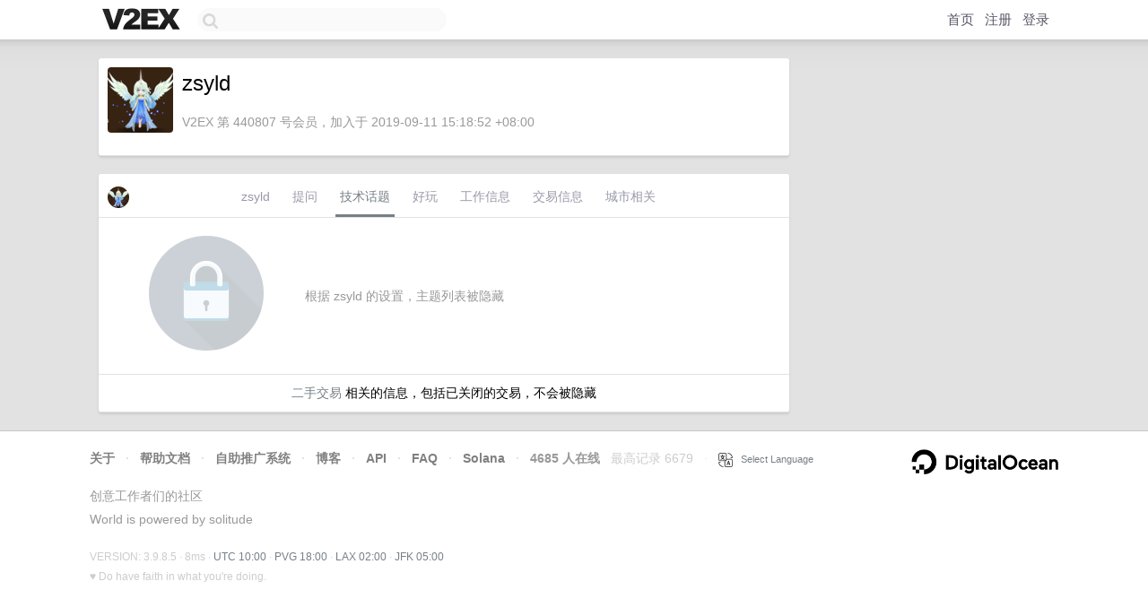

--- FILE ---
content_type: text/html; charset=UTF-8
request_url: https://www.v2ex.com/member/zsyld/tech
body_size: 3247
content:
<!DOCTYPE html>
<html lang="zh-CN">
<head>
    <meta name="Content-Type" content="text/html;charset=utf-8">
    <meta name="Referrer" content="unsafe-url">
    <meta content="True" name="HandheldFriendly">
    
    <meta name="theme-color" content="#ffffff">
    
    
    <meta name="apple-mobile-web-app-capable" content="yes" />
<meta name="mobile-web-app-capable" content="yes" />
<meta name="detectify-verification" content="d0264f228155c7a1f72c3d91c17ce8fb" />
<meta name="p:domain_verify" content="b87e3b55b409494aab88c1610b05a5f0"/>
<meta name="alexaVerifyID" content="OFc8dmwZo7ttU4UCnDh1rKDtLlY" />
<meta name="baidu-site-verification" content="D00WizvYyr" />
<meta name="msvalidate.01" content="D9B08FEA08E3DA402BF07ABAB61D77DE" />
<meta property="wb:webmaster" content="f2f4cb229bda06a4" />
<meta name="google-site-verification" content="LM_cJR94XJIqcYJeOCscGVMWdaRUvmyz6cVOqkFplaU" />
<meta name="wwads-cn-verify" content="c8ffe9a587b126f152ed3d89a146b445" />
<script type="text/javascript" src="https://cdn.wwads.cn/js/makemoney.js" async></script>
<script async src="https://pagead2.googlesyndication.com/pagead/js/adsbygoogle.js?client=ca-pub-5060390720525238"
     crossorigin="anonymous"></script>
    
    <title>V2EX › zsyld › 技术话题 </title>
    <link rel="dns-prefetch" href="https://static.v2ex.com/" />
<link rel="dns-prefetch" href="https://cdn.v2ex.com/" />
<link rel="dns-prefetch" href="https://i.v2ex.co/" />
<link rel="dns-prefetch" href="https://www.google-analytics.com/" />    
    <style>
        body {
            min-width: 820px;
            font-family: "Helvetica Neue", "Luxi Sans", "Segoe UI", "Hiragino Sans GB", "Microsoft Yahei", sans-serif, "Apple Logo";
        }
    </style>
    <link rel="stylesheet" type="text/css" media="screen" href="/assets/c5cbeb747d47558e3043308a6db51d2046fbbcae-combo.css?t=1768989600">
    
    <script>
        const SITE_NIGHT = 0;
    </script>
    <link rel="stylesheet" href="/static/css/vendor/tomorrow.css?v=3c006808236080a5d98ba4e64b8f323f" type="text/css">
    
    <link rel="icon" sizes="192x192" href="/static/icon-192.png">
    <link rel="apple-touch-icon" sizes="180x180" href="/static/apple-touch-icon-180.png?v=91e795b8b5d9e2cbf2d886c3d4b7d63c">
    
    <link rel="shortcut icon" href="/static/favicon.ico" type="image/png">
    
    
    <link rel="manifest" href="/manifest.webmanifest">
    <script>
        const LANG = 'zhcn';
        const FEATURES = ['search', 'favorite-nodes-sort'];
    </script>
    <script src="/assets/e018fd2b900d7499242ac6e8286c94e0e0cc8e0d-combo.js?t=1768989600" defer></script>
    <meta name="description" content="">
    
    
    
    
    
</head>
<body>
    
    
    <div id="Top">
        <div class="content">
            <div class="site-nav">
                <a href="/" name="top" title="way to explore"><div id="Logo"></div></a>
                <div id="search-container">
                    <input id="search" type="text" maxlength="128" autocomplete="off" tabindex="1">
                    <div id="search-result" class="box"></div>
                </div>
                <div class="tools" >
                
                    <a href="/" class="top">首页</a>
                    <a href="/signup" class="top">注册</a>
                    <a href="/signin" class="top">登录</a>
                
                </div>
            </div>
        </div>
    </div>
    
    <div id="Wrapper">
        <div class="content">
            
            <div id="Leftbar"></div>
            <div id="Rightbar">
                <div class="sep20"></div>
                

            </div>
            <div id="Main">
                <div class="sep20"></div>
                
<div class="box">
    <div class="cell">
    <table cellpadding="0" cellspacing="0" border="0" width="100%">
        <tr>
            <td width="73" valign="top" align="center"><img src="https://cdn.v2ex.com/avatar/7f58/7c64/440807_large.png?m=1585273575" class="avatar" border="0" align="default" alt="zsyld" data-uid="440807" /><div class="sep10"></div></td>
            <td width="10"></td>
            <td width="auto" valign="top" align="left">
                <div class="fr">
                
                
                </div>
                <h1 style="margin-bottom: 5px;">zsyld</h1>
                
                <span class="bigger"></span>
                
                <div class="sep10"></div>
                <span class="gray">V2EX 第 440807 号会员，加入于 2019-09-11 15:18:52 +08:00
                
                
                </span>
                
            </td>
        </tr>
    </table>
    <div class="sep5"></div>
</div>
</div>
<div class="sep20"></div>
<div class="box">
    <div class="cell_tabs flex-one-row">
        <div>
            <img src="https://cdn.v2ex.com/avatar/7f58/7c64/440807_normal.png?m=1585273575" width="24" style="border-radius: 24px; margin-top: -2px;" border="0" />
        </div>
        <div style="flex: 1">
        <a href="/member/zsyld" class="cell_tab">zsyld</a><a href="/member/zsyld/qna" class="cell_tab">提问</a><a href="/member/zsyld/tech" class="cell_tab_current">技术话题</a><a href="/member/zsyld/play" class="cell_tab">好玩</a><a href="/member/zsyld/jobs" class="cell_tab">工作信息</a><a href="/member/zsyld/deals" class="cell_tab">交易信息</a><a href="/member/zsyld/city" class="cell_tab">城市相关</a>
        </div>
    </div>
    
        <div class="cell"><table cellpadding="0" cellspacing="10" border="0" width="100%">
<tr>
    <td width="200" align="center"><img src="/static/img/lock256.png?v=da07111efcc2b37923142c85bc6a82f6" border="0" width="128" /></td>
    <td width="auto" align="left" class="topic_content"><span class="gray">根据 zsyld 的设置，主题列表被隐藏</span></td>
</tr>
</table></div>
        <div class="cell" style="text-align: center;"><a href="/member/zsyld/deals">二手交易</a> 相关的信息，包括已关闭的交易，不会被隐藏</div>
    
</div>

            </div>
            
            
        </div>
        <div class="c"></div>
        <div class="sep20"></div>
    </div>
    <div id="Bottom">
        <div class="content">
            <div class="inner">
                <div class="sep10"></div>
                    <div class="fr">
                        <a href="https://www.digitalocean.com/?refcode=1b51f1a7651d" target="_blank"><div id="DigitalOcean"></div></a>
                    </div>
                    <strong><a href="/about" class="dark" target="_self">关于</a> &nbsp; <span class="snow">·</span> &nbsp; <a href="/help" class="dark" target="_self">帮助文档</a> &nbsp; <span class="snow">·</span> &nbsp; <a href="/pro/about" class="dark" target="_self">自助推广系统</a> &nbsp; <span class="snow">·</span> &nbsp; <a href="https://blog.v2ex.com/" class="dark" target="_blank">博客</a> &nbsp; <span class="snow">·</span> &nbsp; <a href="/help/api" class="dark" target="_self">API</a> &nbsp; <span class="snow">·</span> &nbsp; <a href="/faq" class="dark" target="_self">FAQ</a> &nbsp; <span class="snow">·</span> &nbsp; <a href="/solana" class="dark" target="_self">Solana</a> &nbsp; <span class="snow">·</span> &nbsp; 4685 人在线</strong> &nbsp; <span class="fade">最高记录 6679</span> &nbsp; <span class="snow">·</span> &nbsp; <a href="/select/language" class="f11"><img src="/static/img/language.png?v=6a5cfa731dc71a3769f6daace6784739" width="16" align="absmiddle" id="ico-select-language" /> &nbsp; Select Language</a>
                    <div class="sep20"></div>
                    创意工作者们的社区
                    <div class="sep5"></div>
                    World is powered by solitude
                    <div class="sep20"></div>
                    <span class="small fade">VERSION: 3.9.8.5 · 8ms · <a href="/worldclock#utc">UTC 10:00</a> · <a href="/worldclock#pvg">PVG 18:00</a> · <a href="/worldclock#lax">LAX 02:00</a> · <a href="/worldclock#jfk">JFK 05:00</a><br />♥ Do have faith in what you're doing.</span>
                <div class="sep10"></div>
            </div>
        </div>
    </div>

    

    

    
    <script src="/b/i/UrM_h0NG5ie50H43_cIocoYgFtXbhMSGAucMtdUN4pP3wehIW17KOS_7UnBqbM8y118wIWZxuaLM888dW9nlox7WjRq7sauwMiBznlFsFc0JXLlvAuT0ohCdg_OymcW8RPHJLipfcU8IuuCuPiO2HnnMoPKouJL7dS2_ecxuetM="></script>
    

    
    <script>
      (function(i,s,o,g,r,a,m){i['GoogleAnalyticsObject']=r;i[r]=i[r]||function(){
      (i[r].q=i[r].q||[]).push(arguments)},i[r].l=1*new Date();a=s.createElement(o),
      m=s.getElementsByTagName(o)[0];a.async=1;a.src=g;m.parentNode.insertBefore(a,m)
      })(window,document,'script','//www.google-analytics.com/analytics.js','ga');

      ga('create', 'UA-11940834-2', 'v2ex.com');
      ga('send', 'pageview');
      

    </script>
    

    
<button class="scroll-top" data-scroll="up" type="button"><span>❯<span></button>
</body>
</html>

--- FILE ---
content_type: text/html; charset=utf-8
request_url: https://www.google.com/recaptcha/api2/aframe
body_size: 268
content:
<!DOCTYPE HTML><html><head><meta http-equiv="content-type" content="text/html; charset=UTF-8"></head><body><script nonce="wf77ZbMK4hF6QPeYU2KB-w">/** Anti-fraud and anti-abuse applications only. See google.com/recaptcha */ try{var clients={'sodar':'https://pagead2.googlesyndication.com/pagead/sodar?'};window.addEventListener("message",function(a){try{if(a.source===window.parent){var b=JSON.parse(a.data);var c=clients[b['id']];if(c){var d=document.createElement('img');d.src=c+b['params']+'&rc='+(localStorage.getItem("rc::a")?sessionStorage.getItem("rc::b"):"");window.document.body.appendChild(d);sessionStorage.setItem("rc::e",parseInt(sessionStorage.getItem("rc::e")||0)+1);localStorage.setItem("rc::h",'1768989612690');}}}catch(b){}});window.parent.postMessage("_grecaptcha_ready", "*");}catch(b){}</script></body></html>